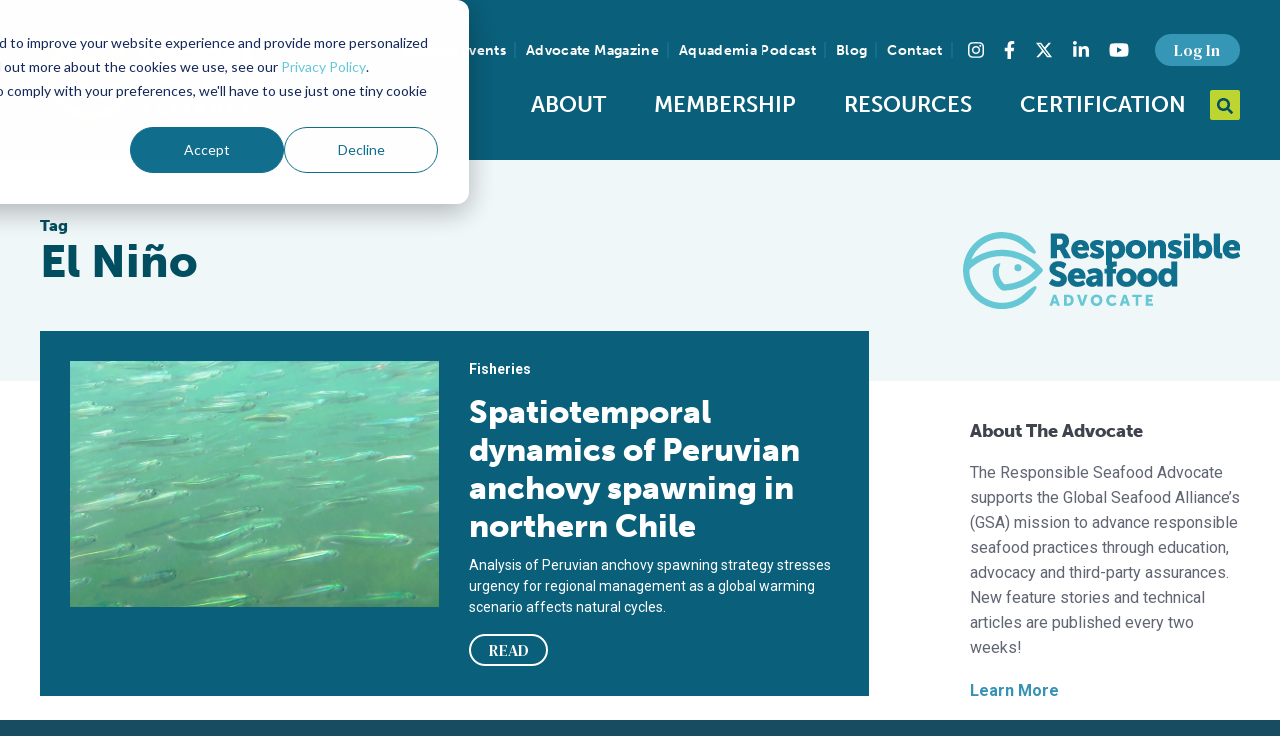

--- FILE ---
content_type: text/html; charset=UTF-8
request_url: https://www.globalseafood.org/advocate/topic/el-nino/
body_size: 15749
content:
<!doctype html>
<html class="no-js" lang="en-US">
<head>
    <meta charset="UTF-8">

<meta
    name="viewport"
    content="width=device-width, initial-scale=1, shrink-to-fit=no"
    >

<meta
    name="format-detection"
    content="telephone=no"
    >

<link
    rel="dns-prefetch"
    href="https://www.youtube.com"
    >

<link
    rel="dns-prefetch"
    href="https://www.vimeo.com"
    >

<link
    rel="dns-prefetch"
    href="https://fonts.googleapis.com"
    >

<link
    rel="dns-prefetch"
    href="https://use.fontawesome.com"
    >

<link
    rel="dns-prefetch"
    href="https://use.typekit.net"
    >

<link
    rel="dns-prefetch"
    href="https://p.typekit.net"
    >

<link
    rel="preconnect"
    href="https://fonts.gstatic.com"
    crossorigin
    >

<link
    rel="preconnect"
    href="https://use.typekit.net"
    crossorigin
    >

<link
    rel="apple-touch-icon"
    sizes="180x180"
    href="/apple-touch-icon.png"
    >

<link
    rel="icon"
    type="image/png"
    sizes="32x32"
    href="/favicon-32x32.png"
    >

<link
    rel="icon"
    type="image/png"
    sizes="16x16"
    href="/favicon-16x16.png"
    >

<link
    rel="manifest"
    href="/site.webmanifest"
    >

<link
    rel="mask-icon"
    href="/safari-pinned-tab.svg"
    color="#bcd530"
    >

<link
    rel="shortcut icon"
    href="/favicon.ico"
    >

<meta
    name="msapplication-TileColor"
    content="#0a5f7a"
    >

<meta
    name="msapplication-config"
    content="/browserconfig.xml"
    >

<meta
    name="theme-color"
    content="#0a5f7a"
    >

    <link
        rel="preload"
        href="https://use.typekit.net/beu4jnv.css"
        as="style"
        >

    <link
        rel="preconnect"
        href="https://fonts.googleapis.com"
        >

    <link
        rel="preconnect"
        href="https://fonts.gstatic.com"
        crossorigin
        >

    <link
        href="https://fonts.googleapis.com/css2?family=DM+Serif+Text&family=Roboto:wght@400;500;700&display=swap"
        rel="stylesheet"
        >

    <link
        rel="stylesheet"
        href="https://use.typekit.net/beu4jnv.css"
        >

    <link
        rel="stylesheet"
        href="/assets/build/vendor.min.css?cec747968743d3e2cb557f1a8b6d3bf0"
        >

    <link
        rel="stylesheet"
        href="/assets/build/app.min.css?cec747968743d3e2cb557f1a8b6d3bf0"
        >
    <link
        rel="stylesheet"
        href="https://cdn.jsdelivr.net/npm/swiper@11/swiper-bundle.min.css"
        />

        <script src="https://cdn.jsdelivr.net/npm/swiper@11/swiper-bundle.min.js"></script>

        <!-- New GTM Script -->
        <script async src="https://www.googletagmanager.com/gtag/js?id=G-FBN35JSM4H"></script>
        <script>
        window.dataLayer = window.dataLayer || [];
        function gtag(){dataLayer.push(arguments);}
        gtag('js', new Date());

        gtag('config', 'G-FBN35JSM4H');
        </script>

    <script src="https://d2wy8f7a9ursnm.cloudfront.net/v7/bugsnag.min.js"></script>
    <script>
        Bugsnag.start({
            apiKey: 'b7ca36c5ecac11d9e1e20d89c7d8c13c',
            releaseStage: 'production',
        });
    </script>
    <script>
        window.App = {
            post: {},
        };

        // Ready queue helper
        // Provides a way of queuing ready callbacks, before jQuery is available.
        window.$ready = (function () {
            var queue = [];

            var ready = function (onReady) {
                queue.push(onReady);
            };

            ready.queue = queue;

            return ready;
        })();
    </script>

    <meta name='robots' content='index, follow, max-image-preview:large, max-snippet:-1, max-video-preview:-1' />

	<!-- This site is optimized with the Yoast SEO plugin v26.8 - https://yoast.com/product/yoast-seo-wordpress/ -->
	<title>El Niño - Responsible Seafood Advocate</title>
	<link rel="canonical" href="https://www.globalseafood.org/advocate/topic/el-nino/" />
	<meta property="og:locale" content="en_US" />
	<meta property="og:type" content="article" />
	<meta property="og:title" content="El Niño - Responsible Seafood Advocate" />
	<meta property="og:url" content="https://www.globalseafood.org/advocate/topic/el-nino/" />
	<meta property="og:site_name" content="Global Seafood Alliance" />
	<meta name="twitter:card" content="summary_large_image" />
	<meta name="twitter:site" content="@GSA_Seafood" />
	<script type="application/ld+json" class="yoast-schema-graph">{"@context":"https://schema.org","@graph":[{"@type":"CollectionPage","@id":"https://www.globalseafood.org/advocate/topic/el-nino/","url":"https://www.globalseafood.org/advocate/topic/el-nino/","name":"El Niño - Responsible Seafood Advocate","isPartOf":{"@id":"https://www.globalseafood.org/#website"},"primaryImageOfPage":{"@id":"https://www.globalseafood.org/advocate/topic/el-nino/#primaryimage"},"image":{"@id":"https://www.globalseafood.org/advocate/topic/el-nino/#primaryimage"},"thumbnailUrl":"https://www.globalseafood.org/wp-content/uploads/2025/11/BONICELLI-anchoveta_1500.png","breadcrumb":{"@id":"https://www.globalseafood.org/advocate/topic/el-nino/#breadcrumb"},"inLanguage":"en-US"},{"@type":"ImageObject","inLanguage":"en-US","@id":"https://www.globalseafood.org/advocate/topic/el-nino/#primaryimage","url":"https://www.globalseafood.org/wp-content/uploads/2025/11/BONICELLI-anchoveta_1500.png","contentUrl":"https://www.globalseafood.org/wp-content/uploads/2025/11/BONICELLI-anchoveta_1500.png","width":1500,"height":1000,"caption":"Study on spatiotemporal dynamics of Peruvian anchovy spawning in northern Chile may point out toward a new adaptive strategy for survival. Results explain how intertwined biological and environmental factors – size reductions, biomass declines, upwelling variations, and ENSO perturbations – have restructured E. ringens spawning in northern Chile. This is the first ever analysis of E. ringens spawning strategy at local scale and it stresses urgency for more regional management, especially under a global warming scenario affecting natural cycles. Photo by ignacio_diaz05 (CC BY 4.0, https://creativecommons.org/licenses/by/4.0, via Wikimedia Commons)."},{"@type":"BreadcrumbList","@id":"https://www.globalseafood.org/advocate/topic/el-nino/#breadcrumb","itemListElement":[{"@type":"ListItem","position":1,"name":"Home","item":"https://www.globalseafood.org/"},{"@type":"ListItem","position":2,"name":"El Niño"}]},{"@type":"WebSite","@id":"https://www.globalseafood.org/#website","url":"https://www.globalseafood.org/","name":"Global Seafood Alliance","description":"An international non-profit organization committed to feeding the world through responsible, sustainable aquaculture.","publisher":{"@id":"https://www.globalseafood.org/#organization"},"potentialAction":[{"@type":"SearchAction","target":{"@type":"EntryPoint","urlTemplate":"https://www.globalseafood.org/?s={search_term_string}"},"query-input":{"@type":"PropertyValueSpecification","valueRequired":true,"valueName":"search_term_string"}}],"inLanguage":"en-US"},{"@type":"Organization","@id":"https://www.globalseafood.org/#organization","name":"Global Seafood Alliance","url":"https://www.globalseafood.org/","logo":{"@type":"ImageObject","inLanguage":"en-US","@id":"https://www.globalseafood.org/#/schema/logo/image/","url":"https://www.globalseafood.org/wp-content/uploads/2021/06/gsa-logo-dark.svg","contentUrl":"https://www.globalseafood.org/wp-content/uploads/2021/06/gsa-logo-dark.svg","width":509,"height":196,"caption":"Global Seafood Alliance"},"image":{"@id":"https://www.globalseafood.org/#/schema/logo/image/"},"sameAs":["https://www.facebook.com/seafoodalliance/","https://x.com/GSA_Seafood","https://www.instagram.com/seafoodalliance/","https://www.linkedin.com/company/seafoodalliance/","https://www.youtube.com/c/GlobalSeafoodAlliance"]}]}</script>
	<!-- / Yoast SEO plugin. -->


<link rel='dns-prefetch' href='//js.hs-scripts.com' />
<link rel="alternate" type="application/rss+xml" title="Global Seafood Alliance &raquo; Feed" href="https://www.globalseafood.org/feed/" />
<link rel="alternate" type="application/rss+xml" title="Global Seafood Alliance &raquo; Comments Feed" href="https://www.globalseafood.org/comments/feed/" />
<link rel="alternate" type="application/rss+xml" title="Global Seafood Alliance &raquo; El Niño Tag Feed" href="https://www.globalseafood.org/advocate/topic/el-nino/feed/" />
<style id='wp-img-auto-sizes-contain-inline-css' type='text/css'>
img:is([sizes=auto i],[sizes^="auto," i]){contain-intrinsic-size:3000px 1500px}
/*# sourceURL=wp-img-auto-sizes-contain-inline-css */
</style>
<style id='classic-theme-styles-inline-css' type='text/css'>
/*! This file is auto-generated */
.wp-block-button__link{color:#fff;background-color:#32373c;border-radius:9999px;box-shadow:none;text-decoration:none;padding:calc(.667em + 2px) calc(1.333em + 2px);font-size:1.125em}.wp-block-file__button{background:#32373c;color:#fff;text-decoration:none}
/*# sourceURL=/wp-includes/css/classic-themes.min.css */
</style>
<link rel='stylesheet' id='secondline-psb-subscribe-button-styles-css' href='https://www.globalseafood.org/wp-content/plugins/podcast-subscribe-buttons/assets/css/secondline-psb-styles.css?ver=5103562767fc73bebbb17db3887f1ceb' type='text/css' media='all' />
<link rel='stylesheet' id='tablepress-default-css' href='https://www.globalseafood.org/wp-content/plugins/tablepress/css/build/default.css?ver=3.2.6' type='text/css' media='all' />
<script type="text/javascript" src="https://www.globalseafood.org/wp-includes/js/jquery/jquery.min.js?ver=3.7.1" id="jquery-core-js"></script>
<script type="text/javascript" id="jquery-core-js-after">
/* <![CDATA[ */
window.$ = jQuery;
//# sourceURL=jquery-core-js-after
/* ]]> */
</script>
<script type="text/javascript" src="https://www.globalseafood.org/wp-includes/js/jquery/jquery-migrate.min.js?ver=3.4.1" id="jquery-migrate-js"></script>
<link rel="https://api.w.org/" href="https://www.globalseafood.org/wp-json/" /><link rel="EditURI" type="application/rsd+xml" title="RSD" href="https://www.globalseafood.org/xmlrpc.php?rsd" />

<!-- This site is using AdRotate Professional v5.23.1 to display their advertisements - https://ajdg.solutions/ -->
<!-- AdRotate CSS -->
<style type="text/css" media="screen">
	.g { margin:0px; padding:0px; overflow:hidden; line-height:1; zoom:1; }
	.g img { height:auto; }
	.g-col { position:relative; float:left; }
	.g-col:first-child { margin-left: 0; }
	.g-col:last-child { margin-right: 0; }
	.g-wall { display:block; position:fixed; left:0; top:0; width:100%; height:100%; z-index:-1; }
	.woocommerce-page .g, .bbpress-wrapper .g { margin: 20px auto; clear:both; }
	@media only screen and (max-width: 480px) {
		.g-col, .g-dyn, .g-single { width:100%; margin-left:0; margin-right:0; }
		.woocommerce-page .g, .bbpress-wrapper .g { margin: 10px auto; }
	}
</style>
<!-- /AdRotate CSS -->

			<!-- DO NOT COPY THIS SNIPPET! Start of Page Analytics Tracking for HubSpot WordPress plugin v11.3.37-->
			<script class="hsq-set-content-id" data-content-id="listing-page">
				var _hsq = _hsq || [];
				_hsq.push(["setContentType", "listing-page"]);
			</script>
			<!-- DO NOT COPY THIS SNIPPET! End of Page Analytics Tracking for HubSpot WordPress plugin -->
			<!-- Stream WordPress user activity plugin v4.1.1 -->

    <script
        src="https://kit.fontawesome.com/cfd90e9519.js"
        crossorigin="anonymous"
        ></script>

    <script>var urlencSiteName = 'Global+Seafood+Alliance';</script>
<style id='global-styles-inline-css' type='text/css'>
:root{--wp--preset--aspect-ratio--square: 1;--wp--preset--aspect-ratio--4-3: 4/3;--wp--preset--aspect-ratio--3-4: 3/4;--wp--preset--aspect-ratio--3-2: 3/2;--wp--preset--aspect-ratio--2-3: 2/3;--wp--preset--aspect-ratio--16-9: 16/9;--wp--preset--aspect-ratio--9-16: 9/16;--wp--preset--color--black: #000000;--wp--preset--color--cyan-bluish-gray: #abb8c3;--wp--preset--color--white: #ffffff;--wp--preset--color--pale-pink: #f78da7;--wp--preset--color--vivid-red: #cf2e2e;--wp--preset--color--luminous-vivid-orange: #ff6900;--wp--preset--color--luminous-vivid-amber: #fcb900;--wp--preset--color--light-green-cyan: #7bdcb5;--wp--preset--color--vivid-green-cyan: #00d084;--wp--preset--color--pale-cyan-blue: #8ed1fc;--wp--preset--color--vivid-cyan-blue: #0693e3;--wp--preset--color--vivid-purple: #9b51e0;--wp--preset--gradient--vivid-cyan-blue-to-vivid-purple: linear-gradient(135deg,rgb(6,147,227) 0%,rgb(155,81,224) 100%);--wp--preset--gradient--light-green-cyan-to-vivid-green-cyan: linear-gradient(135deg,rgb(122,220,180) 0%,rgb(0,208,130) 100%);--wp--preset--gradient--luminous-vivid-amber-to-luminous-vivid-orange: linear-gradient(135deg,rgb(252,185,0) 0%,rgb(255,105,0) 100%);--wp--preset--gradient--luminous-vivid-orange-to-vivid-red: linear-gradient(135deg,rgb(255,105,0) 0%,rgb(207,46,46) 100%);--wp--preset--gradient--very-light-gray-to-cyan-bluish-gray: linear-gradient(135deg,rgb(238,238,238) 0%,rgb(169,184,195) 100%);--wp--preset--gradient--cool-to-warm-spectrum: linear-gradient(135deg,rgb(74,234,220) 0%,rgb(151,120,209) 20%,rgb(207,42,186) 40%,rgb(238,44,130) 60%,rgb(251,105,98) 80%,rgb(254,248,76) 100%);--wp--preset--gradient--blush-light-purple: linear-gradient(135deg,rgb(255,206,236) 0%,rgb(152,150,240) 100%);--wp--preset--gradient--blush-bordeaux: linear-gradient(135deg,rgb(254,205,165) 0%,rgb(254,45,45) 50%,rgb(107,0,62) 100%);--wp--preset--gradient--luminous-dusk: linear-gradient(135deg,rgb(255,203,112) 0%,rgb(199,81,192) 50%,rgb(65,88,208) 100%);--wp--preset--gradient--pale-ocean: linear-gradient(135deg,rgb(255,245,203) 0%,rgb(182,227,212) 50%,rgb(51,167,181) 100%);--wp--preset--gradient--electric-grass: linear-gradient(135deg,rgb(202,248,128) 0%,rgb(113,206,126) 100%);--wp--preset--gradient--midnight: linear-gradient(135deg,rgb(2,3,129) 0%,rgb(40,116,252) 100%);--wp--preset--font-size--small: 13px;--wp--preset--font-size--medium: 20px;--wp--preset--font-size--large: 36px;--wp--preset--font-size--x-large: 42px;--wp--preset--spacing--20: 0.44rem;--wp--preset--spacing--30: 0.67rem;--wp--preset--spacing--40: 1rem;--wp--preset--spacing--50: 1.5rem;--wp--preset--spacing--60: 2.25rem;--wp--preset--spacing--70: 3.38rem;--wp--preset--spacing--80: 5.06rem;--wp--preset--shadow--natural: 6px 6px 9px rgba(0, 0, 0, 0.2);--wp--preset--shadow--deep: 12px 12px 50px rgba(0, 0, 0, 0.4);--wp--preset--shadow--sharp: 6px 6px 0px rgba(0, 0, 0, 0.2);--wp--preset--shadow--outlined: 6px 6px 0px -3px rgb(255, 255, 255), 6px 6px rgb(0, 0, 0);--wp--preset--shadow--crisp: 6px 6px 0px rgb(0, 0, 0);}:where(.is-layout-flex){gap: 0.5em;}:where(.is-layout-grid){gap: 0.5em;}body .is-layout-flex{display: flex;}.is-layout-flex{flex-wrap: wrap;align-items: center;}.is-layout-flex > :is(*, div){margin: 0;}body .is-layout-grid{display: grid;}.is-layout-grid > :is(*, div){margin: 0;}:where(.wp-block-columns.is-layout-flex){gap: 2em;}:where(.wp-block-columns.is-layout-grid){gap: 2em;}:where(.wp-block-post-template.is-layout-flex){gap: 1.25em;}:where(.wp-block-post-template.is-layout-grid){gap: 1.25em;}.has-black-color{color: var(--wp--preset--color--black) !important;}.has-cyan-bluish-gray-color{color: var(--wp--preset--color--cyan-bluish-gray) !important;}.has-white-color{color: var(--wp--preset--color--white) !important;}.has-pale-pink-color{color: var(--wp--preset--color--pale-pink) !important;}.has-vivid-red-color{color: var(--wp--preset--color--vivid-red) !important;}.has-luminous-vivid-orange-color{color: var(--wp--preset--color--luminous-vivid-orange) !important;}.has-luminous-vivid-amber-color{color: var(--wp--preset--color--luminous-vivid-amber) !important;}.has-light-green-cyan-color{color: var(--wp--preset--color--light-green-cyan) !important;}.has-vivid-green-cyan-color{color: var(--wp--preset--color--vivid-green-cyan) !important;}.has-pale-cyan-blue-color{color: var(--wp--preset--color--pale-cyan-blue) !important;}.has-vivid-cyan-blue-color{color: var(--wp--preset--color--vivid-cyan-blue) !important;}.has-vivid-purple-color{color: var(--wp--preset--color--vivid-purple) !important;}.has-black-background-color{background-color: var(--wp--preset--color--black) !important;}.has-cyan-bluish-gray-background-color{background-color: var(--wp--preset--color--cyan-bluish-gray) !important;}.has-white-background-color{background-color: var(--wp--preset--color--white) !important;}.has-pale-pink-background-color{background-color: var(--wp--preset--color--pale-pink) !important;}.has-vivid-red-background-color{background-color: var(--wp--preset--color--vivid-red) !important;}.has-luminous-vivid-orange-background-color{background-color: var(--wp--preset--color--luminous-vivid-orange) !important;}.has-luminous-vivid-amber-background-color{background-color: var(--wp--preset--color--luminous-vivid-amber) !important;}.has-light-green-cyan-background-color{background-color: var(--wp--preset--color--light-green-cyan) !important;}.has-vivid-green-cyan-background-color{background-color: var(--wp--preset--color--vivid-green-cyan) !important;}.has-pale-cyan-blue-background-color{background-color: var(--wp--preset--color--pale-cyan-blue) !important;}.has-vivid-cyan-blue-background-color{background-color: var(--wp--preset--color--vivid-cyan-blue) !important;}.has-vivid-purple-background-color{background-color: var(--wp--preset--color--vivid-purple) !important;}.has-black-border-color{border-color: var(--wp--preset--color--black) !important;}.has-cyan-bluish-gray-border-color{border-color: var(--wp--preset--color--cyan-bluish-gray) !important;}.has-white-border-color{border-color: var(--wp--preset--color--white) !important;}.has-pale-pink-border-color{border-color: var(--wp--preset--color--pale-pink) !important;}.has-vivid-red-border-color{border-color: var(--wp--preset--color--vivid-red) !important;}.has-luminous-vivid-orange-border-color{border-color: var(--wp--preset--color--luminous-vivid-orange) !important;}.has-luminous-vivid-amber-border-color{border-color: var(--wp--preset--color--luminous-vivid-amber) !important;}.has-light-green-cyan-border-color{border-color: var(--wp--preset--color--light-green-cyan) !important;}.has-vivid-green-cyan-border-color{border-color: var(--wp--preset--color--vivid-green-cyan) !important;}.has-pale-cyan-blue-border-color{border-color: var(--wp--preset--color--pale-cyan-blue) !important;}.has-vivid-cyan-blue-border-color{border-color: var(--wp--preset--color--vivid-cyan-blue) !important;}.has-vivid-purple-border-color{border-color: var(--wp--preset--color--vivid-purple) !important;}.has-vivid-cyan-blue-to-vivid-purple-gradient-background{background: var(--wp--preset--gradient--vivid-cyan-blue-to-vivid-purple) !important;}.has-light-green-cyan-to-vivid-green-cyan-gradient-background{background: var(--wp--preset--gradient--light-green-cyan-to-vivid-green-cyan) !important;}.has-luminous-vivid-amber-to-luminous-vivid-orange-gradient-background{background: var(--wp--preset--gradient--luminous-vivid-amber-to-luminous-vivid-orange) !important;}.has-luminous-vivid-orange-to-vivid-red-gradient-background{background: var(--wp--preset--gradient--luminous-vivid-orange-to-vivid-red) !important;}.has-very-light-gray-to-cyan-bluish-gray-gradient-background{background: var(--wp--preset--gradient--very-light-gray-to-cyan-bluish-gray) !important;}.has-cool-to-warm-spectrum-gradient-background{background: var(--wp--preset--gradient--cool-to-warm-spectrum) !important;}.has-blush-light-purple-gradient-background{background: var(--wp--preset--gradient--blush-light-purple) !important;}.has-blush-bordeaux-gradient-background{background: var(--wp--preset--gradient--blush-bordeaux) !important;}.has-luminous-dusk-gradient-background{background: var(--wp--preset--gradient--luminous-dusk) !important;}.has-pale-ocean-gradient-background{background: var(--wp--preset--gradient--pale-ocean) !important;}.has-electric-grass-gradient-background{background: var(--wp--preset--gradient--electric-grass) !important;}.has-midnight-gradient-background{background: var(--wp--preset--gradient--midnight) !important;}.has-small-font-size{font-size: var(--wp--preset--font-size--small) !important;}.has-medium-font-size{font-size: var(--wp--preset--font-size--medium) !important;}.has-large-font-size{font-size: var(--wp--preset--font-size--large) !important;}.has-x-large-font-size{font-size: var(--wp--preset--font-size--x-large) !important;}
/*# sourceURL=global-styles-inline-css */
</style>
</head>
<body class="archive tax-advocate_topic term-el-nino term-6394 wp-theme-site logged-in" data-hash="a92285001c23123358ed377207bd717a5fd3f81a6493742e93ee932d6f843a75437907cb4892da9a516f2346af3b6f57">
<div
    class="layout-site-wrapper"
    id="top"
    >
    <header class="layout-header layout-wrapper">
        <div class="layout-container container-fluid">
            <div class="row justify-content-center align-items-center">
                <div class="col-6 col-lg-3">
                    <div class="layout-logo">
                        <a
                            href="https://www.globalseafood.org"
                            title="To Homepage"
                            >
                            <img
                                src="/assets/img/branding/gsa-logo-light.svg"
                                alt="Global Seafood Alliance Logo"
                                title="Global Seafood Alliance"
                                class="site-logo"
                                width="246"
                                height="90"
                                >
                        </a>
                    </div>
                </div>
                <div class="col-6 col-lg-9">
                    <div class="layout-utility">

                        
                        <nav
                            id="navSecondary"
                            class="nav--secondary"
                            aria-label="Secondary"
                            >
                            <ul class="nav">
                                                                    <li
                                        class="menu-item menu-item-cms"
                                        id="menu-item61981"
                                        >
                                        <a href="https://events.globalseafood.org/responsible-seafood-summit">
                                            Summit Events                                        </a>
                                    </li>
                                                                    <li
                                        class="menu-item menu-item-cms"
                                        id="menu-item54748"
                                        >
                                        <a href="https://www.globalseafood.org/advocate/">
                                            Advocate Magazine                                        </a>
                                    </li>
                                                                    <li
                                        class="menu-item menu-item-cms"
                                        id="menu-item54747"
                                        >
                                        <a href="https://www.globalseafood.org/podcast/">
                                            Aquademia Podcast                                        </a>
                                    </li>
                                                                    <li
                                        class="menu-item menu-item-cms"
                                        id="menu-item44438"
                                        >
                                        <a href="https://www.globalseafood.org/blog/">
                                            Blog                                        </a>
                                    </li>
                                                                    <li
                                        class="menu-item menu-item-cms"
                                        id="menu-item44437"
                                        >
                                        <a href="https://www.globalseafood.org/contact/">
                                            Contact                                        </a>
                                    </li>
                                                                                            </ul>
                        </nav>

                        <section class="layout-social-links">
    <h3 class="sr-only">Find us on social media</h3>
    <ul class="nav nav--social-links">
        <li class="instagram nav-item">
            <a
                class="nav-link"
                aria-label="Visit Global Seafood Alliance on Instagram"
                rel="noopener"
                target="_blank"
                href="https://www.instagram.com/seafoodalliance/"
                >
                <span class="sr-only">Instagram</span><i class="fab fa-instagram"></i>
            </a>
        </li>
        <li class="facebook nav-item">
            <a
                class="nav-link"
                aria-label="Visit Global Seafood Alliance on Facebook"
                rel="noopener"
                target="_blank"
                href="https://www.facebook.com/seafoodalliance/"
                >
                <span class="sr-only">Facebook</span><i class="fab fa-facebook-f"></i>
            </a>
        </li>
        <li class="twitter nav-item">
            <a
                class="nav-link"
                aria-label="Visit Global Seafood Alliance on Twitter"
                rel="noopener"
                target="_blank"
                href="https://twitter.com/GSA_Seafood"
                >
                <span class="sr-only">Twitter</span><svg xmlns="http://www.w3.org/2000/svg" height="1em" viewBox="0 0 512 512"><!--! Font Awesome Free 6.4.2 by @fontawesome - https://fontawesome.com License - https://fontawesome.com/license (Commercial License) Copyright 2023 Fonticons, Inc. --><path d="M389.2 48h70.6L305.6 224.2 487 464H345L233.7 318.6 106.5 464H35.8L200.7 275.5 26.8 48H172.4L272.9 180.9 389.2 48zM364.4 421.8h39.1L151.1 88h-42L364.4 421.8z"/></svg>
            </a>
        </li>
        <li class="linkedin nav-item">
            <a
                class="nav-link"
                aria-label="Visit Global Seafood Alliance on LinkedIn"
                rel="noopener"
                target="_blank"
                href="https://www.linkedin.com/company/seafoodalliance/"
                >
                <span class="sr-only">LinkedIn</span><i class="fab fa-linkedin-in"></i>
            </a>
        </li>
        <li class="youtube nav-item">
            <a
                class="nav-link"
                aria-label="Visit Global Seafood Alliance on YouTube"
                rel="noopener"
                target="_blank"
                href="https://www.youtube.com/c/GlobalSeafoodAlliance"
                >
                <span class="sr-only">YouTube</span><i class="fab fa-youtube"></i>
            </a>
        </li>
    </ul>
</section>

                        <nav
                            id="navAccount"
                            class="nav--account"
                            aria-label="Account"
                            >
                            <ul class="nav">
                                <li class="menu-item-static">
                                                                            <a
                                            href="/?option=saml_user_login"
                                            class="btn btn-secondary btn-sm"
                                            role="button"
                                            >
                                            Log In
                                        </a>
                                                                    </li>
                            </ul>
                        </nav>
                    </div>

                    <div class="layout-navbar">
                        <div class="layout-navbar-toggler">
                            <button
                                class="nav-toggler-btn nav-toggler--slider collapsed"
                                type="button"
                                id="mobileNavBtn"
                                aria-controls="navbar-primary-nav"
                                aria-expanded="false"
                                aria-label="Toggle navigation"
                                >
                                <span class="nav-toggler-box">
                                    <span class="nav-toggler-inner"></span>
                                </span>
                                <span class="nav-toggler-text sr-only">Toggle Navigation</span>
                            </button>
                        </div>
                        <nav
                            id="navPrimary"
                            class="nav--primary"
                            aria-label="Main"
                            >
                            <ul id="menu-main-menu" class="nav nav-fill"><li id="menu-item-57528" class="menu-item menu-item-type-custom menu-item-object-custom menu-item-has-children menu-item-57528"><a href="#">About</a>
<ul class="sub-menu">
	<li id="menu-item-12234" class="menu-item menu-item-type-post_type menu-item-object-page menu-item-12234"><a href="https://www.globalseafood.org/about-gsa/">Who We Are</a></li>
	<li id="menu-item-56602" class="menu-item menu-item-type-post_type menu-item-object-page menu-item-56602"><a href="https://www.globalseafood.org/about-gsa/our-history/">Our History</a></li>
	<li id="menu-item-50583" class="menu-item menu-item-type-post_type menu-item-object-page menu-item-50583"><a href="https://www.globalseafood.org/about-gsa/our-team/">Our Team</a></li>
	<li id="menu-item-54911" class="menu-item menu-item-type-post_type menu-item-object-page menu-item-54911"><a href="https://www.globalseafood.org/about-gsa/sustainable-development-goals/">Sustainable Development Goals</a></li>
	<li id="menu-item-59347" class="menu-item menu-item-type-custom menu-item-object-custom menu-item-59347"><a href="https://www.globalseafood.org/about-gsa/our-team/#careers">Careers</a></li>
</ul>
</li>
<li id="menu-item-57529" class="menu-item menu-item-type-custom menu-item-object-custom menu-item-has-children menu-item-57529"><a href="#">Membership</a>
<ul class="sub-menu">
	<li id="menu-item-12228" class="menu-item menu-item-type-post_type menu-item-object-page menu-item-12228"><a href="https://www.globalseafood.org/membership/">Overview</a></li>
	<li id="menu-item-45449" class="menu-item menu-item-type-post_type menu-item-object-page menu-item-45449"><a href="https://www.globalseafood.org/membership/our-members/">Our Members</a></li>
	<li id="menu-item-45448" class="menu-item menu-item-type-post_type menu-item-object-page menu-item-45448"><a href="https://www.globalseafood.org/membership/corporate-membership/">Corporate Membership</a></li>
	<li id="menu-item-65079" class="menu-item menu-item-type-post_type menu-item-object-page menu-item-65079"><a href="https://www.globalseafood.org/membership/membership-faqs/">Membership FAQs</a></li>
</ul>
</li>
<li id="menu-item-54742" class="menu-item menu-item-type-post_type menu-item-object-page menu-item-54742"><a href="https://www.globalseafood.org/education/">Resources</a></li>
<li id="menu-item-54743" class="menu-item menu-item-type-custom menu-item-object-custom menu-item-has-children menu-item-54743"><a href="#">Certification</a>
<ul class="sub-menu">
	<li id="menu-item-68489" class="menu-item menu-item-type-custom menu-item-object-custom menu-item-68489"><a href="https://info.globalseafood.org/get-certified">Get Certified</a></li>
	<li id="menu-item-64807" class="menu-item menu-item-type-custom menu-item-object-custom menu-item-64807"><a href="https://info.globalseafood.org/seafood-processing-with-standards">Seafood Processing Standard</a></li>
	<li id="menu-item-69708" class="menu-item menu-item-type-custom menu-item-object-custom menu-item-69708"><a href="https://info.globalseafood.org/feed">Responsible Feed</a></li>
	<li id="menu-item-54744" class="menu-item menu-item-type-custom menu-item-object-custom menu-item-54744"><a target="_blank" href="https://www.bapcertification.org/">Best Aquaculture Practices</a></li>
	<li id="menu-item-54745" class="menu-item menu-item-type-custom menu-item-object-custom menu-item-54745"><a target="_blank" href="https://bspcertification.org/">Best Seafood Practices</a></li>
	<li id="menu-item-59712" class="menu-item menu-item-type-custom menu-item-object-custom menu-item-59712"><a href="https://bap.globalseafood.org/">For Consumers</a></li>
</ul>
</li>
</ul>                        </nav>

                        <div class="layout-search">
                            <div class="layout-search__inner">
                                <form
                                    id="globalSearchForm"
                                    class="layout-search__form"
                                    action="/"
                                    method="GET"
                                    role="search"
                                    >
                                    <div class="layout-search__drawer">
                                        <label
                                            class="sr-only"
                                            for="globalSearchForm__input"
                                            >
                                            Search query
                                        </label>
                                        <input
                                            id="globalSearchForm__input"
                                            name="s"
                                            class="form-control form-control-sm layout-search__input"
                                            placeholder="Search..."
                                            required
                                            >
                                    </div>
                                    <button
                                        id="globalSearchForm__btn"
                                        class="layout-search__btn btn btn-primary"
                                        type="button"
                                        >
                                        <span class="sr-only">
                                            Open Search
                                        </span>
                                        <span class="layout-search__icon"><i class="fas fa-search"></i></span>
                                    </button>
                                    <button
                                        id="globalSearchForm__btn--open"
                                        class="layout-search__btn btn btn-primary"
                                        style="display: none;"
                                        type="submit"
                                        >
                                        <span class="sr-only">
                                            Submit Search
                                        </span>
                                        <span class="layout-search__icon"><i class="fas fa-search"></i></span>
                                    </button>
                                </form>
                            </div>
                        </div>
                    </div>
                </div>
            </div>
        </div>

        <div class="layout-nav-mobile">
            <nav
                id="navMobile"
                class="nav--mobile"
                aria-label="Main"
                >

                <button
                    id="mobileNavToStart"
                    class="sr-only"
                    >
                    Back to the start of the nav
                </button>

                <div
                    class="nav--mobile--wrapper"
                    aria-labelledby="mobileNavBtn"
                    >

                    <div class="py-3 px-4">
                                                    <a
                                href="/?option=saml_user_login"
                                class="btn btn-secondary btn-sm"
                                role="button"
                                >
                                Log In
                            </a>
                                            </div>

                    <ul id="menu-mobile" class="nav flex-column"><li class="menu-item menu-item-type-custom menu-item-object-custom menu-item-has-children menu-item-57528 primary-menu-item"><a href="#">About</a>
<ul class="sub-menu">
	<li class="menu-item menu-item-type-post_type menu-item-object-page menu-item-12234 primary-menu-item"><a href="https://www.globalseafood.org/about-gsa/">Who We Are</a></li>
	<li class="menu-item menu-item-type-post_type menu-item-object-page menu-item-56602 primary-menu-item"><a href="https://www.globalseafood.org/about-gsa/our-history/">Our History</a></li>
	<li class="menu-item menu-item-type-post_type menu-item-object-page menu-item-50583 primary-menu-item"><a href="https://www.globalseafood.org/about-gsa/our-team/">Our Team</a></li>
	<li class="menu-item menu-item-type-post_type menu-item-object-page menu-item-54911 primary-menu-item"><a href="https://www.globalseafood.org/about-gsa/sustainable-development-goals/">Sustainable Development Goals</a></li>
	<li class="menu-item menu-item-type-custom menu-item-object-custom menu-item-59347 primary-menu-item"><a href="https://www.globalseafood.org/about-gsa/our-team/#careers">Careers</a></li>
</ul>
</li>
<li class="menu-item menu-item-type-custom menu-item-object-custom menu-item-has-children menu-item-57529 primary-menu-item"><a href="#">Membership</a>
<ul class="sub-menu">
	<li class="menu-item menu-item-type-post_type menu-item-object-page menu-item-12228 primary-menu-item"><a href="https://www.globalseafood.org/membership/">Overview</a></li>
	<li class="menu-item menu-item-type-post_type menu-item-object-page menu-item-45449 primary-menu-item"><a href="https://www.globalseafood.org/membership/our-members/">Our Members</a></li>
	<li class="menu-item menu-item-type-post_type menu-item-object-page menu-item-45448 primary-menu-item"><a href="https://www.globalseafood.org/membership/corporate-membership/">Corporate Membership</a></li>
	<li class="menu-item menu-item-type-post_type menu-item-object-page menu-item-65079 primary-menu-item"><a href="https://www.globalseafood.org/membership/membership-faqs/">Membership FAQs</a></li>
</ul>
</li>
<li class="menu-item menu-item-type-post_type menu-item-object-page menu-item-54742 primary-menu-item"><a href="https://www.globalseafood.org/education/">Resources</a></li>
<li class="menu-item menu-item-type-custom menu-item-object-custom menu-item-has-children menu-item-54743 primary-menu-item"><a href="#">Certification</a>
<ul class="sub-menu">
	<li class="menu-item menu-item-type-custom menu-item-object-custom menu-item-68489 primary-menu-item"><a href="https://info.globalseafood.org/get-certified">Get Certified</a></li>
	<li class="menu-item menu-item-type-custom menu-item-object-custom menu-item-64807 primary-menu-item"><a href="https://info.globalseafood.org/seafood-processing-with-standards">Seafood Processing Standard</a></li>
	<li class="menu-item menu-item-type-custom menu-item-object-custom menu-item-69708 primary-menu-item"><a href="https://info.globalseafood.org/feed">Responsible Feed</a></li>
	<li class="menu-item menu-item-type-custom menu-item-object-custom menu-item-54744 primary-menu-item"><a target="_blank" href="https://www.bapcertification.org/">Best Aquaculture Practices</a></li>
	<li class="menu-item menu-item-type-custom menu-item-object-custom menu-item-54745 primary-menu-item"><a target="_blank" href="https://bspcertification.org/">Best Seafood Practices</a></li>
	<li class="menu-item menu-item-type-custom menu-item-object-custom menu-item-59712 primary-menu-item"><a href="https://bap.globalseafood.org/">For Consumers</a></li>
</ul>
</li>
 <li id="menu-item-61981" class="menu-item menu-item-type-custom menu-item-object-custom menu-item-61981 secondary-menu-item"><a target="_blank" href="https://events.globalseafood.org/responsible-seafood-summit">Summit Events</a></li>
<li id="menu-item-54748" class="menu-item menu-item-type-post_type_archive menu-item-object-advocate menu-item-54748 secondary-menu-item"><a href="https://www.globalseafood.org/advocate/">Advocate Magazine</a></li>
<li id="menu-item-54747" class="menu-item menu-item-type-post_type menu-item-object-page menu-item-54747 secondary-menu-item"><a href="https://www.globalseafood.org/podcast/">Aquademia Podcast</a></li>
<li id="menu-item-44438" class="menu-item menu-item-type-post_type menu-item-object-page current_page_parent menu-item-44438 secondary-menu-item"><a href="https://www.globalseafood.org/blog/">Blog</a></li>
<li id="menu-item-44437" class="menu-item menu-item-type-post_type menu-item-object-page menu-item-44437 secondary-menu-item"><a href="https://www.globalseafood.org/contact/">Contact</a></li>
</ul>                </div>

                <button
                    id="mobileNavToEnd"
                    class="sr-only"
                    >
                    Jump to the end of the navigation
                </button>

            </nav>
        </div>
    </header>


<div class="advocate">
    <div class="layout-wrapper layout-hero layout-hero-subpage">
    <div class="layout-container container-fluid">
        <div class="row align-items-center">
            <header class="col-12 col-md-9 advocate__content--header order-1 order-md-0">
                    
                    
                                            <div class="advocate__content--category article-listing">
                            <h1 class="advocate__posts--taxonomy-title ml-0">
                                <span class="tax-descriptor none tag">Tag</span> El Niño                            </h1>
                        </div>
                                </header>
            <div class="col-12 col-md-3 d-print-none advocate-intro order-0 order-md-1">
                
    <div class="advocate-intro__logo">
        <a href="/advocate/">
            <img width="780" height="219" src="https://www.globalseafood.org/wp-content/uploads/2021/09/RSA-logo.svg" class="attachment-medium size-medium" alt="Responsible Seafood Advocate logo" loading="eager" decoding="async" fetchpriority="high" />        </a>
    </div>
            </div>
        </div>
    </div>
</div>

    <div class="layout-wrapper">
        <div class="layout-container container-fluid">
            <div class="row">
                <div class="col-12 col-lg-9">
                    <main class="has-sidebar advocate__posts advocate-listing advocate-category-listing">
                                                                                                                                                                                                    <div class="advocate-category__featured-article">
                                            <div class="row">
                                                <div class="col-md-6">
                                                    <a href="https://www.globalseafood.org/advocate/spatiotemporal-dynamics-of-peruvian-anchovy-spawning-in-northern-chile/">
                                                        <img
                                                            class="advocate-category__featured-article--img"
                                                            src="https://www.globalseafood.org/wp-content/uploads/2025/11/BONICELLI-anchoveta_1500-768x512.png"
                                                            alt="Article image for Spatiotemporal dynamics of Peruvian anchovy spawning in northern Chile"
                                                            >
                                                    </a>
                                                </div>
                                                <div class="col-md-6">
                                                    <p class="advocate-article__card--category text-white">
                                                        Fisheries                                                    </p>
                                                    <div class="">
                                                        <h2 class="advocate-category__featured-article--title">
                                                            <a href="https://www.globalseafood.org/advocate/spatiotemporal-dynamics-of-peruvian-anchovy-spawning-in-northern-chile/">Spatiotemporal dynamics of Peruvian anchovy spawning in northern Chile</a>
                                                        </h2>
                                                        <div class="advocate-category__featured-article--excerpt">
                                                            <p>Analysis of Peruvian anchovy spawning strategy stresses urgency for regional management as a global warming scenario affects natural cycles.<span class='excerpt-more'>&nbsp;</span></p>
                                                        </div>
                                                        <a
                                                            href="https://www.globalseafood.org/advocate/spatiotemporal-dynamics-of-peruvian-anchovy-spawning-in-northern-chile/"
                                                            class="btn btn-sm btn-outline-white"
                                                            >
                                                            READ
                                                        </a>
                                                    </div>
                                                </div>
                                            </div>
                                        </div>

                                        <div class="adwrap">
                                            <!-- Either there are no banners, they are disabled or none qualified for this location! -->                                        </div>

                                                                                <div class="row">

                                                                            
                                                                                                                                                <div class="col-12 col-md-6 col-lg-4 d-flex">
                                            <article class="card advocate-article__card">
                                                <div
                                                    class="advocate-article__card--img"
                                                    style="background-image: url(https://www.globalseafood.org/wp-content/uploads/2025/03/FANG-Photo-1_crop-768x512.jpg); border-bottom-color:#4B2E83;"
                                                    >
                                                    <a
                                                        href="https://www.globalseafood.org/advocate/impacto-del-cambio-climatico-y-el-desarrollo-economico-en-las-capturas-de-la-pesca-de-pequenos-pelagicos/"
                                                        class="stretched-link"
                                                        >
                                                        <span class="sr-only">Impacto del cambio climático y el desarrollo económico en las capturas de la pesca de pequeños pelágicos</span>
                                                    </a>
                                                </div>
                                                <img
                                                    src="https://www.globalseafood.org/wp-content/uploads/2025/03/FANG-Photo-1_crop-768x512.jpg"
                                                    alt="Article image for Impacto del cambio climático y el desarrollo económico en las capturas de la pesca de pequeños pelágicos"
                                                    class="sr-only"
                                                    loading="lazy"
                                                    >
                                                <div class="card-body advocate-article__card--body">
                                                    <p
                                                        class="advocate-article__card--category"
                                                        style="color:#4B2E83"
                                                        >
                                                        Fisheries                                                    </p>
                                                    <h2 class="card-title advocate-article__card--title">
                                                        <a href="https://www.globalseafood.org/advocate/impacto-del-cambio-climatico-y-el-desarrollo-economico-en-las-capturas-de-la-pesca-de-pequenos-pelagicos/">Impacto del cambio climático y el desarrollo económico en las capturas de la pesca de pequeños pelágicos</a>
                                                    </h2>
                                                    <div class="card-text advocate-article__card--text">
                                                        <p>La comprensión del impacto del cambio climático y la expansión económica en la pesca de pequeños pelágicos ofrece perspectivas para las estrategias pesqueras científicas.<span class='excerpt-more'>&nbsp;</span></p>
                                                    </div>
                                                </div>
                                            </article>
                                        </div>
                                    
                                                                                                                                                <div class="col-12 col-md-6 col-lg-4 d-flex">
                                            <article class="card advocate-article__card">
                                                <div
                                                    class="advocate-article__card--img"
                                                    style="background-image: url(https://www.globalseafood.org/wp-content/uploads/2025/03/FANG-Photo-1_1500-768x575.jpg); border-bottom-color:#4B2E83;"
                                                    >
                                                    <a
                                                        href="https://www.globalseafood.org/advocate/impact-of-climate-change-and-economic-development-on-the-catches-of-small-pelagic-fisheries/"
                                                        class="stretched-link"
                                                        >
                                                        <span class="sr-only">Impact of climate change and economic development on the catches of small pelagic fisheries</span>
                                                    </a>
                                                </div>
                                                <img
                                                    src="https://www.globalseafood.org/wp-content/uploads/2025/03/FANG-Photo-1_1500-768x575.jpg"
                                                    alt="Article image for Impact of climate change and economic development on the catches of small pelagic fisheries"
                                                    class="sr-only"
                                                    loading="lazy"
                                                    >
                                                <div class="card-body advocate-article__card--body">
                                                    <p
                                                        class="advocate-article__card--category"
                                                        style="color:#4B2E83"
                                                        >
                                                        Fisheries                                                    </p>
                                                    <h2 class="card-title advocate-article__card--title">
                                                        <a href="https://www.globalseafood.org/advocate/impact-of-climate-change-and-economic-development-on-the-catches-of-small-pelagic-fisheries/">Impact of climate change and economic development on the catches of small pelagic fisheries</a>
                                                    </h2>
                                                    <div class="card-text advocate-article__card--text">
                                                        <p>An understanding of the impacts of climate change and economic expansion on small pelagic fisheries offers insights for scientific fishing strategies.<span class='excerpt-more'>&nbsp;</span></p>
                                                    </div>
                                                </div>
                                            </article>
                                        </div>
                                    
                                                                                                                                                <div class="col-12 col-md-6 col-lg-4 d-flex">
                                            <article class="card advocate-article__card">
                                                <div
                                                    class="advocate-article__card--img"
                                                    style="background-image: url(https://www.globalseafood.org/wp-content/uploads/2017/08/MALLISON-Pic-1-school-of-fish-768x512.jpg); border-bottom-color:#bcd530;"
                                                    >
                                                    <a
                                                        href="https://www.globalseafood.org/advocate/iffo-futuras-contribuciones-de-los-ingredientes-marinos-los-alimentos-acuicolas/"
                                                        class="stretched-link"
                                                        >
                                                        <span class="sr-only">IFFO: Futuras contribuciones de los ingredientes marinos a los alimentos acuícolas</span>
                                                    </a>
                                                </div>
                                                <img
                                                    src="https://www.globalseafood.org/wp-content/uploads/2017/08/MALLISON-Pic-1-school-of-fish-768x512.jpg"
                                                    alt="Article image for IFFO: Futuras contribuciones de los ingredientes marinos a los alimentos acuícolas"
                                                    class="sr-only"
                                                    loading="lazy"
                                                    >
                                                <div class="card-body advocate-article__card--body">
                                                    <p
                                                        class="advocate-article__card--category"
                                                        style="color:#bcd530"
                                                        >
                                                        Aquafeeds                                                    </p>
                                                    <h2 class="card-title advocate-article__card--title">
                                                        <a href="https://www.globalseafood.org/advocate/iffo-futuras-contribuciones-de-los-ingredientes-marinos-los-alimentos-acuicolas/">IFFO: Futuras contribuciones de los ingredientes marinos a los alimentos acuícolas</a>
                                                    </h2>
                                                    <div class="card-text advocate-article__card--text">
                                                        <p>La harina de pescado sigue siendo la fuente más nutritiva de proteínas para las dietas acuícolas, con una amplia gama de aminoácidos esenciales y una alta digestibilidad, mientras que el aceite de pescado sigue siendo la única fuente comercialmente disponible de omega-3s de cadena larga para las dietas acuícolas – ambos son la base de los alimentos acuícolas.<span class='excerpt-more'>&nbsp;</span></p>
                                                    </div>
                                                </div>
                                            </article>
                                        </div>
                                    
                                                                                                                                                <div class="col-12 col-md-6 col-lg-4 d-flex">
                                            <article class="card advocate-article__card">
                                                <div
                                                    class="advocate-article__card--img"
                                                    style="background-image: url(https://www.globalseafood.org/wp-content/uploads/2017/08/MALLISON-Pic-1-school-of-fish-768x512.jpg); border-bottom-color:#bcd530;"
                                                    >
                                                    <a
                                                        href="https://www.globalseafood.org/advocate/marine-ingredients-aquafeeds/"
                                                        class="stretched-link"
                                                        >
                                                        <span class="sr-only">IFFO: Future contributions of marine ingredients in aquafeeds</span>
                                                    </a>
                                                </div>
                                                <img
                                                    src="https://www.globalseafood.org/wp-content/uploads/2017/08/MALLISON-Pic-1-school-of-fish-768x512.jpg"
                                                    alt="Article image for IFFO: Future contributions of marine ingredients in aquafeeds"
                                                    class="sr-only"
                                                    loading="lazy"
                                                    >
                                                <div class="card-body advocate-article__card--body">
                                                    <p
                                                        class="advocate-article__card--category"
                                                        style="color:#bcd530"
                                                        >
                                                        Aquafeeds                                                    </p>
                                                    <h2 class="card-title advocate-article__card--title">
                                                        <a href="https://www.globalseafood.org/advocate/marine-ingredients-aquafeeds/">IFFO: Future contributions of marine ingredients in aquafeeds</a>
                                                    </h2>
                                                    <div class="card-text advocate-article__card--text">
                                                        <p>Fishmeal is still the most nutritious source of protein for aquaculture diets, having a wide range of essential amino acids and a high digestibility, while fish oil is still the only commercially available source of long chain omega-3 for aquaculture diets – both are the foundation of aquafeeds.<span class='excerpt-more'>&nbsp;</span></p>
                                                    </div>
                                                </div>
                                            </article>
                                        </div>
                                    
                                                                                                                                                <div class="col-12 col-md-6 col-lg-4 d-flex">
                                            <article class="card advocate-article__card">
                                                <div
                                                    class="advocate-article__card--img"
                                                    style="background-image: url(https://www.globalseafood.org/wp-content/uploads/2016/10/Chile_salmonfarm_crop.jpg); border-bottom-color:#116f8d;"
                                                    >
                                                    <a
                                                        href="https://www.globalseafood.org/advocate/chilean-salmon-farmers-see-brighter-days-ahead/"
                                                        class="stretched-link"
                                                        >
                                                        <span class="sr-only">Chilean salmon farmers see brighter days ahead</span>
                                                    </a>
                                                </div>
                                                <img
                                                    src="https://www.globalseafood.org/wp-content/uploads/2016/10/Chile_salmonfarm_crop.jpg"
                                                    alt="Article image for Chilean salmon farmers see brighter days ahead"
                                                    class="sr-only"
                                                    loading="lazy"
                                                    >
                                                <div class="card-body advocate-article__card--body">
                                                    <p
                                                        class="advocate-article__card--category"
                                                        style="color:#116f8d"
                                                        >
                                                        Responsibility                                                    </p>
                                                    <h2 class="card-title advocate-article__card--title">
                                                        <a href="https://www.globalseafood.org/advocate/chilean-salmon-farmers-see-brighter-days-ahead/">Chilean salmon farmers see brighter days ahead</a>
                                                    </h2>
                                                    <div class="card-text advocate-article__card--text">
                                                        <p>Chile’s farmed salmon industry has had a rough decade. A lot is riding on its ability to work through the turbulence, including 70,000 jobs and $3.5 billion in annual sales. Is reducing production the answer?<span class='excerpt-more'>&nbsp;</span></p>
                                                    </div>
                                                </div>
                                            </article>
                                        </div>
                                    
                                                                    </div>                             
                                            </main>
                </div>
                <div class="col-12 col-lg-3">
                    <aside class="advocate__sidebar d-print-none">

                                <div class="widget">
                <h4 class="widget__title">About The Advocate</h4>
                <p class="widget__text">The Responsible Seafood Advocate supports the Global Seafood Alliance’s (GSA) mission to advance responsible seafood practices through education, advocacy and third-party assurances. New feature stories and technical articles are published every two weeks! </p>
                <p>
                    <a
                        href="https://www.globalseafood.org/about-the-advocate/"
                        class="widget__link"
                        >
                        Learn More                    </a>
                </p>
            </div>
            
    <div class="widget widget-search">
        <span class="sr-only">Search Responsible Seafood Advocate</span>
        
<form role="search" method="get" class="search-form" action="/">
	<div>
		<label class="screen-reader-text" for="s">Search Responsible Seafood Advocate</label>
		<input type="text" value="" name="s" id="s" placeholder="Search">
		<input type="hidden" name="post_type" value="advocate">
		<input type="hidden" name="cat" value="">
		<button type="submit" id="search-submit" class="btn btn-primary search-submit form-submit">
			<span>Search</span>
			<i class="fas fa-search"></i>
		</button>
	</div>
</form>
    </div>

                <div class="widget ad-unit">
            <div class="g g-5"><div class="g-single a-242"><a class="gofollow" data-track="MjQyLDUsNjA=" target="_blank" href="https://www.globalseafood.org/membership/"><img src="https://www.globalseafood.org/wp-content/uploads/2025/07/membership_web2025_350x500.jpg" alt="Ad for [Membership]" /></a></div></div>        </div>
    
    
            <div class="advertising-callout">
            <h4>Sponsorship Opportunities</h4>
            <a
                class="btn btn-sm btn-primary"
                href="https://www.globalseafood.org/wp-content/uploads/2025/04/Summit-2025-sponsorship-one-pager.pdf"
                target="_blank"
                >
                2025 Summit Sponsorship            </a>
        </div>
    

            <div class="widget">
            <h4 class="widget__title">Categories</h4>
            <div class="list-group list-group-flush widget__categories-list-group">
                                                            <a
                            href="https://www.globalseafood.org/advocate/category/aquafeeds/"
                            class="list-group-item list-group-item-action "
                                                            style="color:#bcd530"
                                                        >
                                                            <img
                                    src="https://www.globalseafood.org/wp-content/uploads/2019/12/icon-aquafeeds.svg"
                                    alt="Aquafeeds"
                                    class="widget__categories-list-group--icon"
                                    loading="lazy"
                                    >
                                                        <span class="d-inline-block">Aquafeeds</span>
                            <i class="fas fa-chevron-right widget__categories-list-group--arrow"></i>
                        </a>
                                                                                <a
                            href="https://www.globalseafood.org/advocate/category/fisheries/"
                            class="list-group-item list-group-item-action "
                                                            style="color:#4B2E83"
                                                        >
                                                            <img
                                    src="https://www.globalseafood.org/wp-content/uploads/2022/11/fisheries-icon-1.svg"
                                    alt="Fisheries"
                                    class="widget__categories-list-group--icon"
                                    loading="lazy"
                                    >
                                                        <span class="d-inline-block">Fisheries</span>
                            <i class="fas fa-chevron-right widget__categories-list-group--arrow"></i>
                        </a>
                                                                                <a
                            href="https://www.globalseafood.org/advocate/category/from-our-sponsors/"
                            class="list-group-item list-group-item-action "
                                                            style="color:#e45e5e"
                                                        >
                                                            <img
                                    src="https://www.globalseafood.org/wp-content/uploads/2022/01/megaphone-solid-red.svg"
                                    alt="From Our Sponsors"
                                    class="widget__categories-list-group--icon"
                                    loading="lazy"
                                    >
                                                        <span class="d-inline-block">From Our Sponsors</span>
                            <i class="fas fa-chevron-right widget__categories-list-group--arrow"></i>
                        </a>
                                                                                <a
                            href="https://www.globalseafood.org/advocate/category/health-and-welfare/"
                            class="list-group-item list-group-item-action "
                                                            style="color:#3793b4"
                                                        >
                                                            <img
                                    src="https://www.globalseafood.org/wp-content/uploads/2019/12/icon-health-and-welfare.svg"
                                    alt="Health &amp; Welfare"
                                    class="widget__categories-list-group--icon"
                                    loading="lazy"
                                    >
                                                        <span class="d-inline-block">Health &amp; Welfare</span>
                            <i class="fas fa-chevron-right widget__categories-list-group--arrow"></i>
                        </a>
                                                                                <a
                            href="https://www.globalseafood.org/advocate/category/innovation-and-investment/"
                            class="list-group-item list-group-item-action "
                                                            style="color:#174C61"
                                                        >
                                                            <img
                                    src="https://www.globalseafood.org/wp-content/uploads/2019/12/icon-innovation-and-investment.svg"
                                    alt="Innovation &amp; Investment"
                                    class="widget__categories-list-group--icon"
                                    loading="lazy"
                                    >
                                                        <span class="d-inline-block">Innovation &amp; Investment</span>
                            <i class="fas fa-chevron-right widget__categories-list-group--arrow"></i>
                        </a>
                                                                                <a
                            href="https://www.globalseafood.org/advocate/category/intelligence/"
                            class="list-group-item list-group-item-action "
                                                            style="color:#dfb036"
                                                        >
                                                            <img
                                    src="https://www.globalseafood.org/wp-content/uploads/2019/12/icon-intelligence.svg"
                                    alt="Intelligence"
                                    class="widget__categories-list-group--icon"
                                    loading="lazy"
                                    >
                                                        <span class="d-inline-block">Intelligence</span>
                            <i class="fas fa-chevron-right widget__categories-list-group--arrow"></i>
                        </a>
                                                                                <a
                            href="https://www.globalseafood.org/advocate/category/responsibility/"
                            class="list-group-item list-group-item-action "
                                                            style="color:#116f8d"
                                                        >
                                                            <img
                                    src="https://www.globalseafood.org/wp-content/uploads/2019/12/icon-responsibility.svg"
                                    alt="Responsibility"
                                    class="widget__categories-list-group--icon"
                                    loading="lazy"
                                    >
                                                        <span class="d-inline-block">Responsibility</span>
                            <i class="fas fa-chevron-right widget__categories-list-group--arrow"></i>
                        </a>
                                    
                                <a
                    href="https://www.globalseafood.org/advocate/topic/spanish/"
                    class="list-group-item list-group-item-action "
                    >

                    <img
                        src="https://www.globalseafood.org/wp-content/uploads/2021/09/icon-advocate-spanish-articles-1.svg"
                        alt="Artículos en Español icon"
                        class="widget__categories-list-group--icon"
                        loading="lazy"
                        >

                    <span class="d-inline-block text-atoll">Artículos en Español</span>
                    <i class="fas fa-chevron-right widget__categories-list-group--arrow"></i>
                </a>
            </div>
        </div>
    
    <div class="widget">
        <h4 class="widget__title"><span>Don't Miss an Article</span></h4>
        <div class="widget__form-wrapper">
            <script charset="utf-8" type="text/javascript" src="https://js.hsforms.net/forms/v2.js"></script>
            <script>
            hbspt.forms.create({
                region: "na1",
                portalId: "8945911",
                formId: "8fb91bfc-9233-47bb-a9b7-3fb2baf0f168"
            });
            </script>
        </div>
    </div>

                <div class="widget">
            <h4 class="widget__title">Featured</h4>
            <ul class="list-unstyled widget__posts-list">
                                                        <li class="media widget__posts-list--post">
                        <div class="media-body">
                                                            <a
                                    class="category"
                                    href="https://www.globalseafood.org/advocate/category/health-and-welfare/"
                                                                            style="color:#3793b4"
                                                                        >
                                    Health &amp; Welfare                                </a>
                                                        <a
                                href="https://www.globalseafood.org/advocate/functional-yeast-aquafeeds-offer-new-promise-against-aeromonas-salmonicida-bacterial-infections-in-australian-aquaculture/"
                                class="title"
                                >
                                Functional yeast aquafeeds offer new promise against Aeromonas salmonicida bacterial infections in Australian aquaculture                            </a>
                        </div>
                        <img
                            src="https://www.globalseafood.org/wp-content/uploads/2026/01/PURUSHOTHAMAN_Photo-1500-300x200.jpg"
                            alt="Functional yeast aquafeeds offer new promise against Aeromonas salmonicida bacterial infections in Australian aquaculture"
                            class="image"
                            loading="lazy"
                            >
                    </li>
                                                        <li class="media widget__posts-list--post">
                        <div class="media-body">
                                                            <a
                                    class="category"
                                    href="https://www.globalseafood.org/advocate/category/innovation-and-investment/"
                                                                            style="color:#174C61"
                                                                        >
                                    Innovation &amp; Investment                                </a>
                                                        <a
                                href="https://www.globalseafood.org/advocate/how-technology-is-improving-seafood-quality-and-consumer-satisfaction/"
                                class="title"
                                >
                                How technology is improving seafood quality and consumer satisfaction                            </a>
                        </div>
                        <img
                            src="https://www.globalseafood.org/wp-content/uploads/2026/01/Shinkei-Poseidon-1_1500-300x200.jpg"
                            alt="How technology is improving seafood quality and consumer satisfaction"
                            class="image"
                            loading="lazy"
                            >
                    </li>
                                                        <li class="media widget__posts-list--post">
                        <div class="media-body">
                                                            <a
                                    class="category"
                                    href="https://www.globalseafood.org/advocate/category/fisheries/"
                                                                            style="color:#4B2E83"
                                                                        >
                                    Fisheries                                </a>
                                                        <a
                                href="https://www.globalseafood.org/advocate/catch-culture-review-how-microplastics-impact-the-early-life-stages-of-fish-and-the-ecosystem/"
                                class="title"
                                >
                                Catch &amp; Culture Review: How microplastics impact the early life stages of fish and the ecosystem                            </a>
                        </div>
                        <img
                            src="https://www.globalseafood.org/wp-content/uploads/2026/01/JORY-juvenile-fish_600-300x200.jpg"
                            alt="Catch &amp; Culture Review: How microplastics impact the early life stages of fish and the ecosystem"
                            class="image"
                            loading="lazy"
                            >
                    </li>
                            </ul>
        </div>
    
    <div class="widget">
        <div class="raka-widget raka-dropdown-widget raka-widget-dropdown-tags">
            <h4 class="widget__title">Popular Tags</h4>

            <label
                for="advocateTags"
                class="sr-only"
                >
                Select an Advocate Tag to view it's posts
            </label>

            <select
                id="advocateTags"
                name="tags"
                class="tags redirect-onchange custom-select custom-select-branded"
                >

                <option value="/advocate/">All Tags</option>

                
                
                    
                        <option
                            value="https://www.globalseafood.org/advocate/topic/news/"
                                                        >
                            News                        </option>

                    
                
                    
                        <option
                            value="https://www.globalseafood.org/advocate/topic/shrimp/"
                                                        >
                            Shrimp                        </option>

                    
                
                    
                        <option
                            value="https://www.globalseafood.org/advocate/topic/litopenaeus-vannamei/"
                                                        >
                            Litopenaeus vannamei                        </option>

                    
                
                    
                        <option
                            value="https://www.globalseafood.org/advocate/topic/james-wright/"
                                                        >
                            James Wright                        </option>

                    
                
                    
                        <option
                            value="https://www.globalseafood.org/advocate/topic/claude-e-boyd/"
                                                        >
                            Claude E. Boyd                        </option>

                    
                
                    
                        <option
                            value="https://www.globalseafood.org/advocate/topic/tilapia/"
                                                        >
                            tilapia                        </option>

                    
                
                    
                        <option
                            value="https://www.globalseafood.org/advocate/topic/climate-change/"
                                                        >
                            climate change                        </option>

                    
                
                    
                        <option
                            value="https://www.globalseafood.org/advocate/topic/pacific-white-shrimp/"
                                                        >
                            Pacific white shrimp                        </option>

                    
                
                    
                        <option
                            value="https://www.globalseafood.org/advocate/topic/salmon/"
                                                        >
                            salmon                        </option>

                    
                
                    
                        <option
                            value="https://www.globalseafood.org/advocate/topic/ras/"
                                                        >
                            RAS                        </option>

                    
                
                    
                        <option
                            value="https://www.globalseafood.org/advocate/topic/bonnie-waycott/"
                                                        >
                            Bonnie Waycott                        </option>

                    
                
                    
                        <option
                            value="https://www.globalseafood.org/advocate/topic/lauren-kramer/"
                                                        >
                            Lauren Kramer                        </option>

                    
                
                    
                        <option
                            value="https://www.globalseafood.org/advocate/topic/fishmeal/"
                                                        >
                            fishmeal                        </option>

                    
                
                    
                        <option
                            value="https://www.globalseafood.org/advocate/topic/camaron-blanco-del-pacifico/"
                                                        >
                            camarón blanco del Pacífico                        </option>

                    
                
                    
                        <option
                            value="https://www.globalseafood.org/advocate/topic/fisheries/"
                                                        >
                            fisheries                        </option>

                    
                
                    
                        <option
                            value="https://www.globalseafood.org/advocate/topic/aquaculture/"
                                                        >
                            aquaculture                        </option>

                    
                
                    
                        <option
                            value="https://www.globalseafood.org/advocate/topic/biofloc/"
                                                        >
                            biofloc                        </option>

                    
                
                    
                        <option
                            value="https://www.globalseafood.org/advocate/topic/george-j-flick/"
                                                        >
                            George J. Flick                        </option>

                    
                
                    
                        <option
                            value="https://www.globalseafood.org/advocate/topic/aquafeed/"
                                                        >
                            aquafeed                        </option>

                    
                
                    
                        <option
                            value="https://www.globalseafood.org/advocate/topic/canada/"
                                                        >
                            Canada                        </option>

                    
                
                    
                        <option
                            value="https://www.globalseafood.org/advocate/topic/oysters/"
                                                        >
                            oysters                        </option>

                    
                
                    
                        <option
                            value="https://www.globalseafood.org/advocate/topic/shrimp-farming/"
                                                        >
                            shrimp farming                        </option>

                    
                
                    
                        <option
                            value="https://www.globalseafood.org/advocate/topic/fish-oil/"
                                                        >
                            fish oil                        </option>

                    
                
                    
                        <option
                            value="https://www.globalseafood.org/advocate/topic/lisa-jackson/"
                                                        >
                            Lisa Jackson                        </option>

                    
                
                    
                        <option
                            value="https://www.globalseafood.org/advocate/topic/wssv/"
                                                        >
                            WSSV                        </option>

                    
                
            </select>
        </div>
    </div>

    
                <div class="widget ad-unit">
            <div class="g g-26"><div class="g-single a-242"><a class="gofollow" data-track="MjQyLDI2LDYw" target="_blank" href="https://www.globalseafood.org/membership/"><img src="https://www.globalseafood.org/wp-content/uploads/2025/07/membership_web2025_350x500.jpg" alt="Ad for [Membership]" /></a></div></div>        </div>
    </aside>
                </div>
            </div>
        </div>
    </div>
</div>
<footer
    role="contentinfo"
    class="layout-wrapper"
    >
    <div class="layout-footer d-print-none">
        <div class="layout-container container-fluid">
            <div class="row justify-content-between">
                <div class="col-12 col-md-6">
                    <nav class="nav--footer">
                        <ul class="footer-menu"><li id="menu-item-12247" class="menu-item menu-item-type-post_type menu-item-object-page menu-item-12247"><a href="https://www.globalseafood.org/about-gsa/">About</a></li>
<li id="menu-item-12240" class="menu-item menu-item-type-post_type menu-item-object-page menu-item-12240"><a href="https://www.globalseafood.org/membership/">Membership</a></li>
<li id="menu-item-44435" class="menu-item menu-item-type-post_type menu-item-object-page menu-item-44435"><a href="https://www.globalseafood.org/education/">Resources</a></li>
<li id="menu-item-44436" class="menu-item menu-item-type-custom menu-item-object-custom menu-item-44436"><a target="_blank" href="https://www.bapcertification.org/">Best Aquaculture Practices (BAP)</a></li>
<li id="menu-item-54749" class="menu-item menu-item-type-custom menu-item-object-custom menu-item-54749"><a target="_blank" href="https://bspcertification.org/">Best Seafood Practices (BSP)</a></li>
<li id="menu-item-61979" class="menu-item menu-item-type-custom menu-item-object-custom menu-item-61979"><a href="https://events.globalseafood.org">Summit Events</a></li>
<li id="menu-item-44434" class="menu-item menu-item-type-post_type_archive menu-item-object-advocate menu-item-44434"><a href="https://www.globalseafood.org/advocate/">Advocate Magazine</a></li>
<li id="menu-item-55028" class="menu-item menu-item-type-post_type menu-item-object-page menu-item-55028"><a href="https://www.globalseafood.org/podcast/">Aquademia Podcast</a></li>
<li id="menu-item-12251" class="menu-item menu-item-type-post_type menu-item-object-page current_page_parent menu-item-12251"><a href="https://www.globalseafood.org/blog/">Blog</a></li>
<li id="menu-item-12243" class="menu-item menu-item-type-post_type menu-item-object-page menu-item-12243"><a href="https://www.globalseafood.org/contact/">Contact</a></li>
<li id="menu-item-67666" class="menu-item menu-item-type-post_type menu-item-object-page menu-item-67666"><a href="https://www.globalseafood.org/glossary/">Glossary</a></li>
</ul>                    </nav>
                </div>
                <div class="col-12 col-md-4">
                    <div class="layout-subscribe-form">
                        <h4 class="form-heading">Stay up to date with GSA</h4>
                        <script charset="utf-8" type="text/javascript" src="https://js.hsforms.net/forms/v2.js"></script>
                        <script>
                        hbspt.forms.create({
                            region: "na1",
                            portalId: "8945911",
                            formId: "b0a63f15-bfef-4f6a-84b2-1b35fca6d75c"
                        });
                        </script>
                    </div>
                    <div class="layout-social">
                        <section class="layout-social-links">
    <h3 class="sr-only">Find us on social media</h3>
    <ul class="nav nav--social-links">
        <li class="instagram nav-item">
            <a
                class="nav-link"
                aria-label="Visit Global Seafood Alliance on Instagram"
                rel="noopener"
                target="_blank"
                href="https://www.instagram.com/seafoodalliance/"
                >
                <span class="sr-only">Instagram</span><i class="fab fa-instagram"></i>
            </a>
        </li>
        <li class="facebook nav-item">
            <a
                class="nav-link"
                aria-label="Visit Global Seafood Alliance on Facebook"
                rel="noopener"
                target="_blank"
                href="https://www.facebook.com/seafoodalliance/"
                >
                <span class="sr-only">Facebook</span><i class="fab fa-facebook-f"></i>
            </a>
        </li>
        <li class="twitter nav-item">
            <a
                class="nav-link"
                aria-label="Visit Global Seafood Alliance on Twitter"
                rel="noopener"
                target="_blank"
                href="https://twitter.com/GSA_Seafood"
                >
                <span class="sr-only">Twitter</span><svg xmlns="http://www.w3.org/2000/svg" height="1em" viewBox="0 0 512 512"><!--! Font Awesome Free 6.4.2 by @fontawesome - https://fontawesome.com License - https://fontawesome.com/license (Commercial License) Copyright 2023 Fonticons, Inc. --><path d="M389.2 48h70.6L305.6 224.2 487 464H345L233.7 318.6 106.5 464H35.8L200.7 275.5 26.8 48H172.4L272.9 180.9 389.2 48zM364.4 421.8h39.1L151.1 88h-42L364.4 421.8z"/></svg>
            </a>
        </li>
        <li class="linkedin nav-item">
            <a
                class="nav-link"
                aria-label="Visit Global Seafood Alliance on LinkedIn"
                rel="noopener"
                target="_blank"
                href="https://www.linkedin.com/company/seafoodalliance/"
                >
                <span class="sr-only">LinkedIn</span><i class="fab fa-linkedin-in"></i>
            </a>
        </li>
        <li class="youtube nav-item">
            <a
                class="nav-link"
                aria-label="Visit Global Seafood Alliance on YouTube"
                rel="noopener"
                target="_blank"
                href="https://www.youtube.com/c/GlobalSeafoodAlliance"
                >
                <span class="sr-only">YouTube</span><i class="fab fa-youtube"></i>
            </a>
        </li>
    </ul>
</section>
                    </div>
                </div>
            </div>
        </div>
    </div>

    <div class="layout-tread">
        <div class="layout-container container-fluid">
            <div class="layout-legal">
                <div class="copyright">
                    <span class="nobr">
                        Copyright © 2026&nbsp;Global Seafood Alliance                    </span>
                </div>
                <div class="rights-statement">All rights reserved.</div>
                <div class="legal-links d-print-none">
                    <a href="/privacy-policy/">Privacy</a>
                </div>
                <div class="legal-links d-print-none">
                    <a href="/terms-of-use/">Terms of Use</a>
                </div>
            </div>
        </div>
    </div>
</footer>



</div> 
        
<noscript>
    <div id="enable-js">
        <p>
            Javascript is currently disabled in your web browser.
            For a better experience on this and other websites, we recommend that you <a
                href="http://enable-javascript.com"
                target="_blank">enable Javascript</a>.
        </p>
    </div>
</noscript>

<script>
    window.App.post.ID = 25286;
</script>

<script src="/assets/build/vendor.min.js?cec747968743d3e2cb557f1a8b6d3bf0"></script>
<script src="/assets/build/app.min.js?cec747968743d3e2cb557f1a8b6d3bf0"></script>

<script type="speculationrules">
{"prefetch":[{"source":"document","where":{"and":[{"href_matches":"/*"},{"not":{"href_matches":["/wp-*.php","/wp-admin/*","/wp-content/uploads/*","/wp-content/*","/wp-content/plugins/*","/wp-content/themes/site/*","/*\\?(.+)"]}},{"not":{"selector_matches":"a[rel~=\"nofollow\"]"}},{"not":{"selector_matches":".no-prefetch, .no-prefetch a"}}]},"eagerness":"conservative"}]}
</script>
<script type="text/javascript">
/* <![CDATA[ */
	var relevanssi_rt_regex = /(&|\?)_(rt|rt_nonce)=(\w+)/g
	var newUrl = window.location.search.replace(relevanssi_rt_regex, '')
	if (newUrl.substr(0, 1) == '&') {
		newUrl = '?' + newUrl.substr(1)
	}
	history.replaceState(null, null, window.location.pathname + newUrl + window.location.hash)
/* ]]> */
</script>
<script type="text/javascript" id="adrotate-clicker-js-extra">
/* <![CDATA[ */
var click_object = {"ajax_url":"https://www.globalseafood.org/wp-admin/admin-ajax.php"};
//# sourceURL=adrotate-clicker-js-extra
/* ]]> */
</script>
<script type="text/javascript" src="https://www.globalseafood.org/wp-content/plugins/adrotate-pro/library/jquery.clicker.js" id="adrotate-clicker-js"></script>
<script type="text/javascript" id="leadin-script-loader-js-js-extra">
/* <![CDATA[ */
var leadin_wordpress = {"userRole":"visitor","pageType":"archive","leadinPluginVersion":"11.3.37"};
//# sourceURL=leadin-script-loader-js-js-extra
/* ]]> */
</script>
<script type="text/javascript" src="https://js.hs-scripts.com/8945911.js?integration=WordPress&amp;ver=11.3.37" id="leadin-script-loader-js-js"></script>
<script type="text/javascript" src="https://www.globalseafood.org/wp-content/plugins/podcast-subscribe-buttons/assets/js/modal.min.js?ver=1.0.0" id="secondline_psb_button_modal_script-js"></script>

<script>
    // Trigger any queued ready callbacks
    jQuery(function () {
        for (var i = 0; i < window.$ready.queue.length; i++) {
            window.$ready.queue[i]();
        }

        // Change $ready to instantly fire anything
        window.$ready = function (func) {
            func();
        };
    });
</script>

</body>
</html>
